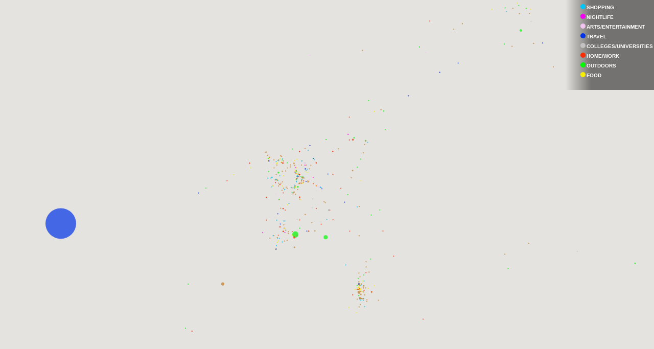

--- FILE ---
content_type: text/html; charset=UTF-8
request_url: https://www.4sqstat.ru/nazran/map
body_size: 2239
content:
<!DOCTYPE html>
<html>
<head>
<title>Самые популярные места Foursquare in Назрань на карте</title>
<link href="/static/css/bootstrap.min.css?v=05376f4d48b62ad144ee9c14ab866edf" rel="stylesheet">
<link href="/static/css/style.css?v=01a411e54fe90231745bc44e7f017f83" rel="stylesheet">
<meta name="viewport" content="initial-scale=1.0, user-scalable=no">
<meta http-equiv="content-script-type" content="text/javascript">
<style type="text/css">
html, body {height: 100%; margin: 0; padding: 0;}
#map {width:100%; height: 100%; margin-top: 0}
canvas { position: absolute; top: 0; left: 0; z-index: 1; pointer-events:none; }
</style>
<script>!function(d,s,id){var js,fjs=d.getElementsByTagName(s)[0];if(!d.getElementById(id)){js=d.createElement(s);js.id=id;js.src="//platform.twitter.com/widgets.js";fjs.parentNode.insertBefore(js,fjs);}}(document,"script","twitter-wjs");</script>
<script type="text/javascript">
var _gaq = _gaq || [];
_gaq.push(['_setAccount', 'UA-29522604-2']);
_gaq.push(['_trackPageview']);
(function() {
var ga = document.createElement('script'); ga.type = 'text/javascript'; ga.async = true;
ga.src = ('https:' == document.location.protocol ? 'https://ssl' : 'https://www') + '.google-analytics.com/ga.js';
var s = document.getElementsByTagName('script')[0]; s.parentNode.insertBefore(ga, s);
})();
</script>

<script src="//maps.googleapis.com/maps/api/js?key=AIzaSyDqe6AkzQq5lG4fYpkZEDavkqR2bHlvuP8"></script>
<script type="text/javascript">
var map, options = {max_checkins: 5515};
// Google Map initialization
function initialize() {
var mapStyle = [
{elementType: "labels", stylers: [{ visibility: "off" }]},
{featureType: "poi", stylers: [{ visibility: "off" }]},
{featureType: "landscape", stylers: [{ saturation: -100 }, { lightness: -99 }]},
{featureType: "road", stylers: [{ visibility: "simplified" }, { saturation: -100 }, { lightness: -65 }]},
{featureType: "administrative", stylers: [{ visibility: "off" }]},
{featureType: "water", stylers: [{ saturation: -100 }, { visibility: "simplified" }, { lightness: -50 }]},
{featureType: "transit", stylers: [{ saturation: -100 }, { lightness: -65 }]},{
}];
var s = 'Edited';
map = new google.maps.Map(document.getElementById('map'), {
disableDefaultUI: true,
center: new google.maps.LatLng(43.221315,44.783535),
zoom: 12,
mapTypeId: s,
minZoom: 8,
draggableCursor: 'default'
});
var styledMapType = new google.maps.StyledMapType(mapStyle, {name: s});
map.mapTypes.set(s, styledMapType);
google.maps.event.addListener(map, 'zoom_changed', function () {
$.citymap.infoWindow.move();
$.citymap.canvas.clear();
});
google.maps.event.addListener(map, 'idle', $.citymap.canvas.draw);
google.maps.event.addListener(map, 'center_changed', $.citymap.canvas.pan);
google.maps.event.addListener(map, 'click', $.citymap.canvas.click);
google.maps.event.addListener(map, 'drag', $.citymap.infoWindow.move);
}
</script>

<script src="//ajax.googleapis.com/ajax/libs/jquery/1.7.1/jquery.min.js"></script>
<script src="/static/js/canvasmap.js?v=5012249fd7dce098cc74c8ff73d5fbf1"></script>
<script src="/data/nazran.js" type="text/javascript"></script>
</head>
<body onload="initialize();">
<canvas id="canvas"></canvas>
<div id="map"></div>
<div id="legend">
<span style="background:rgb(0,197,247)"></span>SHOPPING<br>
<span style="background:rgb(243,0,240)"></span>NIGHTLIFE<br>
<span style="background:rgb(241,195,241)"></span>ARTS/ENTERTAINMENT<br>
<span style="background:rgb(0,50,231)"></span>TRAVEL<br>
<span style="background:rgb(194,194,194)"></span>COLLEGES/UNIVERSITIES<br>
<span style="background:rgb(250,44,4)"></span>HOME/WORK<br>
<span style="background:rgb(0,248,2)"></span>OUTDOORS<br>
<span style="background:rgb(246,240,0)"></span>FOOD
</div>
<div style="position: absolute; cursor: default; z-index: 10; display: none" id="infoWindow">
<div style="width: 48px; height: 8px; overflow: hidden; position: absolute; z-index: 1; -webkit-user-select: none; left: 222px; top: 128px; "><img style="position: absolute; left: -49px; top: -715px; -webkit-user-select: none; border: 0px; padding: 0px; margin: 0px; -webkit-user-drag: none; width: 690px; height: 786px; " src="https://maps.gstatic.com/mapfiles/iw3.png"></div>
<div style="width: 44px; height: 8px; overflow: hidden; position: absolute; z-index: 1; -webkit-user-select: none; left: 217px; top: 135px; "><img style="position: absolute; left: -44px; top: -722px; -webkit-user-select: none; border: 0px; padding: 0px; margin: 0px; -webkit-user-drag: none; width: 690px; height: 786px; " src="https://maps.gstatic.com/mapfiles/iw3.png"></div>
<div style="width: 40px; height: 8px; overflow: hidden; position: absolute; z-index: 1; -webkit-user-select: none; left: 212px; top: 142px; "><img style="position: absolute; left: -39px; top: -729px; -webkit-user-select: none; border: 0px; padding: 0px; margin: 0px; -webkit-user-drag: none; width: 690px; height: 786px; " src="https://maps.gstatic.com/mapfiles/iw3.png"></div>
<div style="width: 36px; height: 8px; overflow: hidden; position: absolute; z-index: 1; -webkit-user-select: none; left: 207px; top: 149px; "><img style="position: absolute; left: -34px; top: -736px; -webkit-user-select: none; border: 0px; padding: 0px; margin: 0px; -webkit-user-drag: none; width: 690px; height: 786px; " src="https://maps.gstatic.com/mapfiles/iw3.png"></div>
<div style="width: 31px; height: 8px; overflow: hidden; position: absolute; z-index: 1; -webkit-user-select: none; left: 202px; top: 156px; "><img style="position: absolute; left: -29px; top: -743px; -webkit-user-select: none; border: 0px; padding: 0px; margin: 0px; -webkit-user-drag: none; width: 690px; height: 786px; " src="https://maps.gstatic.com/mapfiles/iw3.png"></div>
<div style="width: 27px; height: 8px; overflow: hidden; position: absolute; z-index: 1; -webkit-user-select: none; left: 197px; top: 163px; "><img style="position: absolute; left: -24px; top: -750px; -webkit-user-select: none; border: 0px; padding: 0px; margin: 0px; -webkit-user-drag: none; width: 690px; height: 786px; " src="https://maps.gstatic.com/mapfiles/iw3.png"></div>
<div style="width: 23px; height: 8px; overflow: hidden; position: absolute; z-index: 1; -webkit-user-select: none; left: 192px; top: 170px; "><img style="position: absolute; left: -19px; top: -757px; -webkit-user-select: none; border: 0px; padding: 0px; margin: 0px; -webkit-user-drag: none; width: 690px; height: 786px; " src="https://maps.gstatic.com/mapfiles/iw3.png"></div>
<div style="width: 18px; height: 8px; overflow: hidden; position: absolute; z-index: 1; -webkit-user-select: none; left: 187px; top: 177px; "><img style="position: absolute; left: -14px; top: -764px; -webkit-user-select: none; border: 0px; padding: 0px; margin: 0px; -webkit-user-drag: none; width: 690px; height: 786px; " src="https://maps.gstatic.com/mapfiles/iw3.png"></div>
<div style="width: 14px; height: 8px; overflow: hidden; position: absolute; z-index: 1; -webkit-user-select: none; left: 182px; top: 184px; "><img style="position: absolute; left: -9px; top: -771px; -webkit-user-select: none; border: 0px; padding: 0px; margin: 0px; -webkit-user-drag: none; width: 690px; height: 786px; " src="https://maps.gstatic.com/mapfiles/iw3.png"></div>
<div style="width: 10px; height: 8px; overflow: hidden; position: absolute; z-index: 1; -webkit-user-select: none; left: 177px; top: 191px; "><img style="position: absolute; left: -4px; top: -778px; -webkit-user-select: none; border: 0px; padding: 0px; margin: 0px; -webkit-user-drag: none; width: 690px; height: 786px; " src="https://maps.gstatic.com/mapfiles/iw3.png"></div>
<div style="width: 97px; height: 25px; overflow: hidden; position: absolute; z-index: 1; -webkit-user-select: none; left: 173px; top: 104px; "><img style="position: absolute; left: 0px; top: -691px; -webkit-user-select: none; border: 0px; padding: 0px; margin: 0px; -webkit-user-drag: none; width: 690px; height: 786px; " src="https://maps.gstatic.com/mapfiles/iw3.png"></div>
<div style="position: absolute; left: 0px; top: 0px; overflow: hidden; -webkit-user-select: none; background-color: white; border: 1px solid rgb(171, 171, 171); width: 441px; height: 127px; "></div>
<div id="infoWindowContainer" style="width: 441px; height: 127px; ">
<div id="infoWindowClose" style="width: 10px; height: 10px; overflow: hidden; position: absolute; opacity: 0.7; right: 12px; top: 12px; z-index: 100; cursor: pointer; "><img style="position: absolute; left: -18px; top: -44px; -webkit-user-select: none; border: 0px; padding: 0px; margin: 0px; -webkit-user-drag: none; width: 68px; height: 67px; " src="https://maps.gstatic.com/mapfiles/mv/imgs8.png"></div>
<div id="infoWindowWrapper" style="cursor: default; position: absolute; left: 18px; top: 18px; z-index: 2; overflow: hidden; width: 407px; height: 93px; ">
<div id="infoWindowContent" style="overflow: hidden; "></div>
</div>
</div>
</div>
<script>
$('#infoWindowClose').on('click', function () {
$("#infoWindow").hide();
$('#infoWindowContent').empty();
});
</script>
</body>
</html>


--- FILE ---
content_type: text/css
request_url: https://www.4sqstat.ru/static/css/style.css?v=01a411e54fe90231745bc44e7f017f83
body_size: 845
content:
html, body {height: 100%; margin:0; padding: 0}

.footer {
    background-color: #EEE;
    border-top: 1px solid #E5E5E5;
    padding: 15px 0 10px 0;
    margin-top: 10px;
    min-height: 25px;
}

.container.content {min-height: 50%}

div.row .center {text-align: center}
div.row .right {text-align: right}

.table-vertical-middle td {vertical-align: middle;}
.table-vertical-middle td img {vertical-align: middle;}

.table-vertical-middle td span.label {vertical-align: baseline;}

#map {
	min-height: 400px;
	width: 100%;
	margin-top: 5px;
}

div.marker-first, div.marker-second, div.marker-third {
    border-radius: 6px;
    width: 25px;
    height: 25px;
}

div.marker-first {border: 2px solid #B94A48;}
div.marker-second {border: 2px solid #468847;}
div.marker-third {border: 2px solid #3A87AD;}

.table-bordered tr.row-first td {border-left: 1px solid #B94A48; border-top: 1px solid #B94A48;}
.table-bordered tr.row-first td.last {border-right: 1px solid #B94A48;}
.table-bordered tr.row-second td {border-left: 1px solid #468847; border-top: 1px solid #468847;}
.table-bordered tr.row-second td.last {border-right: 1px solid #468847;}
.table-bordered tr.row-third td {border-left: 1px solid #3A87AD; border-top: 1px solid #3A87AD;}
.table-bordered tr.row-third td.last {border-right: 1px solid #3A87AD;}

.footer .note {
    margin-top:10px;
    font-size: 80%;
}

div.special {
    background: #FEF4D7;
    padding: 3px 5px;
    border-radius: 5px;
}

div.special b {
    color: #FF7900;
}

.page-header.noborder {
    border-bottom: 0;
    margin: 0;
}

.page-header.small {
    padding-bottom: 5px;
    margin: 10px 0 18px 0;
}

img.logo {
    margin-right: 10px;
}

h2.city a {color: #333}

.table.nomargin {margin-bottom: 5px; margin-top: 5px}

ul.share {
    margin: 5px 0 10px 0;
    padding: 0;
}
ul.share li {
    display: inline-block;
    margin: 0 10px 0 0;
    padding: 5px;
    vertical-align: top;
}

#legend {
    position: absolute;
    z-index: 2;
    right: 0px;
    top: 0px;
    height: 171px;
    -webkit-user-select: none;
    line-height: 19px;
    padding-right: 2px;
    padding-left: 25px;
    background: -webkit-linear-gradient(left, rgba(100, 100, 100, 0) 0px, rgba(0, 0, 0, 0.496094) 50px);
    background: -moz-linear-gradient(left, rgba(255, 255, 255, 0) 0px, rgba(0, 0, 0, 0.496094) 50px);
    font-family: Arial, sans-serif;
    font-size: 10px;
    color: #fff;
    white-space: nowrap;
    direction: ltr;
    padding-top: 5px;
    text-align: left;
    font-weight: bold;
}
#legend span {width: 10px; height: 10px; display: inline-block; border-radius: 5px; margin: 0 2px 0 4px}

img {
    max-width: none;
}


@media (max-width: 979px) and (min-width: 768px) {
    .row-fluid .span2 {
        width: 33.0%;
    }
    .row-fluid .span10 {
        width: 64.0%;
    }
}

--- FILE ---
content_type: application/x-javascript
request_url: https://www.4sqstat.ru/data/nazran.js
body_size: 26824
content:
var venues = [["4cf8c6d9466b6ea8fd52638b", 43.2019498, 44.6046672, 5515, 8], ["507bf234e4b0772057ebeeb7", 43.1965801, 44.7622663, 954, 5], ["4f00083a0e01089c55d8d050", 43.3184156, 45.0129987, 886, 8], ["52126312498e183d3aa28b39", 43.1952234, 44.7826158, 550, 5], ["4f607264e4b02a8707184914", 43.1723395, 44.7134988, 380, 6], ["4f5b965fe4b026f4c571bb13", 43.1696925, 44.8056793, 277, 1], ["4f633ee1e4b087553bae4bea", 43.2964233, 44.913704, 253, 5], ["50281207d63eeba3077dfb93", 43.1982734, 44.771194, 230, 2], ["4f094e60e4b09a8a3fe7c24f", 43.1684497, 44.8051381, 217, 6], ["4f313608e4b0f41ae74cac2a", 43.2276787, 44.7625262, 207, 1], ["511f3fa8e4b0b99ea4e4b117", 43.1951051, 44.7616155, 202, 7], ["53073689498e2c1e86683570", 43.2196669, 44.7619026, 190, 1], ["51b1d264498ebca79776d05b", 43.1722519, 44.8050026, 183, 8], ["5018b50ae4b0d1cd67bda5d1", 43.2269047, 44.7508812, 161, 5], ["518a21d1498e93bb2e8094cd", 43.2245838, 44.7672183, 161, 4], ["51a7020d498e8253cbef0bc0", 43.1653472, 44.8058085, 154, 6], ["5097453ae4b0a40e1d81c689", 43.242987, 44.8009252, 151, 7], ["532d59a5498e0526d1e06579", 43.2199, 44.7639219, 129, 5], ["511772a6e4b0543c8d3f5bde", 43.2424417, 44.8095428, 119, 5], ["50daedd6e4b0a7a66da9e104", 43.2246638, 44.7670005, 115, 4], ["5157d27ce4b016cb426a3b4a", 43.1672147, 44.8062167, 113, 6], ["507fe3e6e4b0b83c39207bc6", 43.242439, 44.8095045, 105, 3], ["50db25c2e4b021b2a425d439", 43.2326685, 44.7442509, 102, 6], ["51f8f0688bbde240f8eb7f91", 43.198164, 44.7711168, 98, 6], ["4f094e16e4b0ca3a5d33ae44", 43.1902823, 44.7616364, 87, 6], ["4fa8f3b2e4b016ac7d6a4c77", 43.2245261, 44.7465489, 87, 4], ["5218c61f11d2381892a5734c", 43.1696155, 44.8038378, 84, 6], ["4f5a44f8e4b004088fa82c71", 43.2198195, 44.7620065, 81, 1], ["524963c811d2547abdc26a3d", 43.2315431, 44.7499198, 81, 1], ["4fb0f918e4b085f6b374dbbd", 43.2287109, 44.7689877, 78, 8], ["4ff2c663e4b03bb7fe46ef65", 43.2313883, 44.7613426, 78, 6], ["4f27e18de4b03421b8436b0c", 43.2278576, 44.800771, 77, 6], ["5235e11211d2adcd96e9d255", 43.2438954, 44.8017172, 76, 5], ["4eacf93f0aaf9e9a23f1eacf", 43.1893623, 44.7491353, 73, 6], ["51530a3de4b01a3ce3f5914c", 43.1707563, 44.804947, 71, 1], ["500ea79d582f47542aacc9fe", 43.2002812, 44.7519355, 69, 7], ["5205119211d29e51cf0e5a58", 43.182435, 44.990513, 69, 5], ["51d24ef5498e5a4052aace40", 43.1684077, 44.8135628, 62, 7], ["51f9e680ccda98e9c7847388", 43.1655132, 44.8055681, 61, 6], ["4fa96412e4b05f800c75c698", 43.1980809, 44.7540795, 55, 7], ["5204fd98498eb1d2c8ab3966", 43.2210326, 44.7518951, 50, 7], ["506ef4b2e4b025a930bb4b32", 43.1733606, 44.8049293, 49, 6], ["52aae9d9498e0dc92b611e72", 43.1685839, 44.8062154, 49, 6], ["503b47aae4b054a0915dfbbc", 43.2199505, 44.7617417, 45, 4], ["529c0af1498e43b21849154f", 43.1699761, 44.8052449, 45, 7], ["4f094ec4e4b0e8907b833f48", 43.1683564, 44.804431, 44, 6], ["4f607952e4b071d8a1f43305", 43.2567906, 44.8153336, 42, 1], ["4f6c4066e4b03b3f3824eaa1", 43.2063339, 44.7689036, 42, 6], ["4ff81067e4b033b23bd598bd", 43.2231555, 44.7502635, 42, 1], ["50e46dd1e4b0f216959e593c", 43.2254027, 44.7638676, 42, 4], ["51ab5260498eedaf1c7ee652", 43.1962596, 44.7601043, 42, 1], ["53667d9211d2479065cda29a", 43.2233532, 44.7714953, 42, 2], ["4c4362c72d3ec9b68e712dae", 43.2325766, 44.7445409, 40, 8], ["4f7ab66ce4b06b9552840944", 43.2173237, 44.7614924, 40, 6], ["50c4974fe4b00ce4a54153cf", 43.2759189, 44.859269, 39, 8], ["523032b811d260909149f175", 43.2569986, 44.8216892, 38, 5], ["51f92760454aea5db3ae25e5", 43.1666408, 44.8047996, 37, 5], ["4fd72d65e4b0ed2ec93e484a", 43.1983334, 44.7753933, 36, 6], ["5010d62ae4b00c78e2ceb0ec", 43.2227975, 44.7664263, 36, 6], ["4fe46786e4b06b1c062e11e2", 43.2218332, 44.7653773, 35, 6], ["4f5d198ce4b053fd693e7535", 43.2424145, 44.8094826, 33, 3], ["529c1ea911d2868fa7053b9a", 43.2199626, 44.7776017, 32, 2], ["4fe33447e4b01e4929f180f3", 43.2576182, 44.8198118, 31, 6], ["5110e53ae4b0b3fb90883be3", 43.1697502, 44.8040931, 31, 6], ["52cadb0c498e836fbfe60199", 43.2261248, 44.7632596, 31, 2], ["52f083db498e34f0fbc24503", 43.2456083, 44.7977242, 30, 0], ["536a3bec498e57be4865ba55", 43.2620812, 44.8115158, 29, 5], ["512f85fee4b036a7422c585f", 43.2204608, 44.7763215, 28, 7], ["4ed78bd29a52145470fbbd46", 43.1996453, 44.7651718, 26, 5], ["52a966c2498e9da837a31fb3", 43.1684497, 44.8079991, 26, 6], ["501a90e2e4b0f7fbefbfce77", 43.2315631, 44.7538913, 25, 7], ["50d47aefe4b0dad1b2976fb0", 43.1926984, 44.7501704, 25, 1], ["51755ed6e4b0f159472262b6", 43.1737479, 44.8076099, 25, 1], ["5338fc7d498eec8a7b3a24ef", 43.2897667, 44.9027218, 25, 5], ["4f8e4e63e4b0d35b7ff23e1d", 43.2171702, 44.7610374, 24, 6], ["514d62fde4b0bdec6ef60265", 43.2269735, 44.7625136, 24, 4], ["5162b378e4b0a964a1223d4c", 43.1491771, 44.6928339, 24, 7], ["501e80d1e4b06507353331e3", 43.2277497, 44.7628942, 23, 8], ["502e0df5e4b047efecba6ce4", 43.2997355, 44.8744996, 23, 6], ["514c7022e4b02dcabf4d9094", 43.2320018, 44.7528892, 23, 1], ["52dbe635498e44cc4119561f", 43.231576, 44.7497956, 23, 1], ["4fc10f30e4b0fddecae7bba0", 43.21485, 44.7651677, 22, 7], ["52b1bdb0498ef2068c85f000", 43.290081, 44.9223774, 22, 6], ["53e3d5f1498eab537ce9d2a6", 43.2883524, 44.8456649, 22, 5], ["4f01ab75490182a1a94d6c2b", 43.223303, 44.7665234, 21, 6], ["536f4b61498e812182058edd", 43.225003, 44.764049, 21, 8], ["4e87eccf49010379413bc987", 43.1669495, 44.8089111, 20, 6], ["511e66cee4b07d9c23479d3e", 43.2234534, 44.749923, 20, 6], ["520a491b498e61de1d6e6e3f", 43.1714884, 44.8037609, 20, 5], ["4ff137ace4b05e4a2f2d7a7d", 43.2315631, 44.7538913, 19, 7], ["50d6f8cce4b073c628e0720c", 43.2235237, 44.7492712, 19, 4], ["50435d5de4b08d5b62bd7d53", 43.2249308, 44.763414, 18, 1], ["530dcec4498e9caa369bc5ca", 43.1722793, 44.8051736, 18, 6], ["50960cc3e4b0a7ac718c34ad", 43.2357675, 44.7446042, 17, 2], ["515d3a29e4b0deb13619bd14", 43.2241772, 44.7673991, 17, 6], ["5602565c498ec7754111641f", 43.1937037, 44.7567401, 17, 6], ["4fa8d3b5e4b0e4bcef88fc1c", 43.231695, 44.7568002, 16, 5], ["5022868f80556e5feae8e54e", 43.1750758, 44.8045421, 16, 5], ["517e17a2e4b0478d1d959129", 43.2210458, 44.7770121, 16, 2], ["5354ca0a498e5afc2e70c8a5", 43.1971019, 44.7574362, 16, 6], ["54474e5a498e1c9f6b67a53c", 43.1645333, 44.8103779, 16, 6], ["564727d7498e37c298a5507c", 43.290291, 44.9284244, 16, 8], ["50c1a623e4b0598c49a1c66c", 43.2216259, 44.7668677, 15, 1], ["51de880f498e23ceabda4b1a", 43.2353419, 44.7434262, 15, 6], ["51fcd2b55019b242137e2c6f", 43.1651931, 44.8065054, 15, 6], ["4f00305ad3e364d5fcb8eff6", 43.2843078, 44.772047, 14, 2], ["4f5cf718e4b0d8f7b76c24e1", 43.1934129, 44.7507477, 14, 1], ["50d7132ce4b0be09751a56de", 43.2264327, 44.7633742, 14, 1], ["51557635e4b0f8a9bfe01ea7", 43.219882, 44.762006, 14, 6], ["5204c0ff498e4e0e5d26bb8a", 43.170318, 44.8067256, 14, 2], ["545e32ce498edd74bae71f9f", 43.2339499, 44.7446958, 14, 1], ["4f5ceccee4b0838068b7acbd", 43.2226224, 44.7629366, 13, 4], ["4ff55203e4b01d081f871b6b", 43.2372364, 44.7874239, 13, 7], ["51ae157b498ebc4c056f1f7e", 43.1714241, 44.8151482, 13, 1], ["5215d6db11d2235c0b18c5e7", 43.1960997, 44.7633035, 13, 6], ["52e27e8a498e2757f2c070d8", 43.2264188, 44.7632596, 13, 2], ["5336efe6498e16ebe74875c9", 43.2060825, 44.8132592, 13, 5], ["5367adbf498e8daec98b6a4c", 43.3085902, 44.9124, 13, 5], ["53de2e0f498e637c6bb2931e", 43.2233937, 44.7625374, 13, 1], ["4f9ec319e4b09fef55407ab9", 43.21485, 44.7651677, 12, 7], ["50166779e4b06a7cdba53a52", 43.2244836, 44.7742697, 12, 0], ["5106bdaee4b08206e9f4b777", 43.1980809, 44.7540795, 12, 7], ["4f5e0aa1e4b03a6a13cba3ca", 43.2318432, 44.7527262, 11, 1], ["4f75be4ae4b054a7062cc80a", 43.1928943, 44.7535197, 11, 4], ["4fe1b542e4b0dd0924c8b6ee", 43.2260123, 44.7651078, 11, 7], ["50e00f9ae4b05f2b01121993", 43.2428475, 44.7985863, 11, 7], ["5106afb5e4b02656cfc73d23", 43.2031833, 44.7552136, 11, 4], ["514da208e4b0bdec70c85d97", 43.2855375, 44.8499735, 11, 2], ["5294af0611d2f044fe9c8170", 43.1947635, 44.7451507, 11, 6], ["530dd833498e0e5e31959f8b", 43.2305808, 44.7498384, 11, 6], ["536f841711d2034c979d08ee", 43.223073, 44.750545, 11, 4], ["569be383498eb50a97e94d7c", 43.2295041, 44.8039293, 11, 5], ["4f6b1145e4b0393164275b82", 43.220308, 44.7534778, 10, 1], ["4ff5717ae4b036acfa135046", 43.2036025, 44.7497933, 10, 4], ["501fc397e4b099ff780f4c16", 43.2092385, 44.7540168, 10, 7], ["5109506de4b0a4cbd06cbe05", 43.2235915, 44.7630131, 10, 1], ["51711278e4b0fe645a744aa3", 43.3071984, 44.9084194, 10, 6], ["51937cf6498e6060a41114cc", 43.222641, 44.7712517, 10, 6], ["51d01f4b498e2c2306cc6662", 43.2430724, 44.7828987, 10, 5], ["51dbc800498e71fba90c1423", 43.2334698, 44.8061623, 10, 5], ["52824f15498e95ebf7070dba", 43.194682, 44.7503492, 10, 4], ["52a826ec498ea87ee85629df", 43.2247124, 44.7670479, 10, 1], ["4fa916cce4b0024962ca94f5", 43.219485, 44.761363, 9, 4], ["4ff6b85ae4b0fe7c20d6453a", 43.1869171, 44.9030672, 9, 6], ["50603846e4b010db73f38d98", 43.2214799, 44.7646943, 9, 6], ["5065439a704378090cbcae2c", 43.1582985, 44.8032761, 9, 1], ["519fb846498ee92c25885cc2", 43.2257698, 44.7208214, 9, 1], ["51b1c291498e0cffe2b1d5b0", 43.2424201, 44.8094608, 9, 6], ["51f00483498e31cc2f5b6934", 43.1704178, 44.8049889, 9, 1], ["53805796498ea82192cea126", 43.2162783, 44.7623644, 9, 6], ["545e048b498eb74ab2e329be", 43.2261736, 44.7642823, 9, 4], ["55cf8da7498eb520c0178c3d", 43.169637, 44.8023048, 9, 1], ["57289fa4498eafe52aa3a1a9", 43.2322641, 44.7493642, 9, 4], ["4ee86f734901e2d619824a0e", 43.1845131, 44.8128317, 8, 5], ["4f5d1a4ee4b082b23ea2de11", 43.2096802, 44.7735786, 8, 3], ["5040c542e4b043734a555948", 43.3068279, 44.9201625, 8, 1], ["515fd72ae4b0756d5ce64cc6", 43.2092385, 44.7540168, 8, 7], ["5193a3ba498ef4dd79597c89", 43.3071957, 44.9173597, 8, 5], ["51c5dc70498ea67eac2b14ab", 43.2236043, 44.7665844, 8, 1], ["51dfe793498ed57009fd8e31", 43.2261546, 44.7643097, 8, 6], ["51f8b999454afb7acc143ad3", 43.1650835, 44.8074496, 8, 6], ["52e0e66b498e493b4cddd910", 43.2316403, 44.768742, 8, 3], ["53146928498e37422136d9de", 43.2220318, 44.7675976, 8, 6], ["53632db4498ef751e9405ede", 43.1506301, 44.6884348, 8, 5], ["537f29e7498e3b8f366d0f3f", 43.219733, 44.7560796, 8, 6], ["53af2f15498e0a4a4942794e", 43.2197538, 44.7789955, 8, 8], ["4ebb928ed5fb8d7a0687774c", 43.2285228, 44.7703385, 7, 4], ["4f040c50be7b46d0f909a1b5", 43.2386952, 44.768816, 7, 6], ["5002ed24e4b086066f5b21fe", 43.2093001, 44.7763786, 7, 7], ["5016d2b4e4b00c72b7f06983", 43.2135519, 44.7513226, 7, 7], ["510e7cdfe4b01a7acb035eb7", 43.3066794, 44.8943854, 7, 1], ["511e2c29e4b01f60b2da3b7d", 43.2227425, 44.7704481, 7, 6], ["518a22ae498e704a3fb7639b", 43.2085539, 44.8189767, 7, 5], ["518e8435498e9061e50c143d", 43.1716095, 44.8067089, 7, 2], ["520204ce498e371d139c1208", 43.2039021, 44.783398, 7, 4], ["5202618f498e656ff7892887", 43.1722795, 44.8069023, 7, 7], ["52947b12498e0cb7d818cf41", 43.19104, 44.7495422, 7, 4], ["5340166f498e023243d2265b", 43.1669731, 44.8007698, 7, 7], ["4fb9ea6be4b00e341760c044", 43.2100647, 44.8037961, 6, 4], ["4fba72dbe4b0eabae5ffa049", 43.3056612, 44.9041317, 6, 4], ["4fbf2422e4b02c8542c556f1", 43.230431, 44.7726465, 6, 6], ["4fc337cfe4b07c20ea6c1893", 43.1723567, 44.8061219, 6, 1], ["4ffcfe14e4b0993475a60dbc", 43.198248, 44.821148, 6, 7], ["508bbcb8e4b09ddc7e645784", 43.2315631, 44.7538913, 6, 7], ["50dae3e7e4b0ca3054b8547a", 43.1816526, 44.7961379, 6, 4], ["511cc54de4b017a41ed464ef", 43.2216842, 44.7662894, 6, 7], ["513076b3e4b0ed8927dfb135", 43.209408, 44.752376, 6, 6], ["51850fb9498e3441704a7fc9", 43.1975502, 44.7552641, 6, 9], ["51d12ef8498e864b99b57088", 43.1703936, 44.8094688, 6, 6], ["51f8ca05454afb7acc25c0b7", 43.1650796, 44.8069507, 6, 6], ["5271ffae498ed32cb685a534", 43.227694, 44.755769, 6, 6], ["52a5967411d23193a4eb3d8c", 43.2644652, 44.8382383, 6, 8], ["52bc76fa498ef450301bcb9c", 43.1778499, 44.8097255, 6, 7], ["52bfce05498ee5ec109776be", 43.233795, 44.744008, 6, 5], ["5303401611d2cb3e05c40a2e", 43.2886634, 44.9078675, 6, 6], ["54375bf5498ecacff4cd3cb7", 43.2274302, 44.7443449, 6, 5], ["5457851b498e21f3595fa6e1", 43.2234533, 44.7632101, 6, 1], ["5596d6a6498e02153abe48eb", 43.1706902, 44.8046074, 6, 1], ["56f13ff0cd1099d690348cfb", 43.223471, 44.7666888, 6, 4], ["5796ff32498eeb2366adb879", 43.30458, 44.91281, 6, 6], ["57b4b7aa498e26f0a832f772", 43.231815, 44.752932, 6, 6], ["4f7ab891e4b07aaa5cb3dc31", 43.1703411, 44.8079199, 5, 6], ["5016c5c2e4b0c7c30e44b8fb", 43.213777, 44.751363, 5, 5], ["5069c61be4b05564fd04817a", 43.2031944, 44.7544299, 5, 4], ["50d1f38ce4b08f9b6c0573c8", 43.226071, 44.7874782, 5, 7], ["51d28763498e82186ccfcfd3", 43.226392, 44.7630961, 5, 1], ["524a5bb2498ea0fb8351e833", 43.1979582, 44.7576167, 5, 6], ["5278d3f411d20ae119687324", 43.2185958, 44.7637989, 5, 6], ["5290471d11d28cc55eaa4333", 43.231406, 44.749751, 5, 1], ["52a436a1498e53026b6de833", 43.1684644, 44.8072573, 5, 1], ["52a5cb54498e7eeb454889d9", 43.1986606, 44.7558229, 5, 8], ["52ac1a9c498e293f91c46ac0", 43.304712, 44.91946, 5, 6], ["52bacf97498e565786dfad01", 43.231548, 44.7477955, 5, 2], ["52e0fca5498e1e3570ff58ca", 43.2866708, 44.8073773, 5, 6], ["52e3c44c498e80a061172983", 43.225912, 44.749411, 5, 6], ["53e9b3d8498eabe996029467", 43.2161082, 44.7975417, 5, 5], ["4f0107e06c25c5ce82662f48", 43.2012963, 44.7545145, 4, 6], ["4f01681e7ee5f14f3a7d6838", 43.229162, 44.7569143, 4, 6], ["4f01c3e27ee5f14f3aa58652", 43.2401168, 44.7720798, 4, 6], ["4fbe2424e4b06a0de5d0f9b5", 43.2306372, 44.7589872, 4, 6], ["501673e4e4b06a7cdbaa76de", 43.2147855, 44.7428032, 4, 7], ["5029135c011cab28b740b1cb", 43.216436, 44.7492027, 4, 2], ["502ca0fce4b0298224dd6b61", 43.1933389, 44.7548975, 4, 6], ["5035713ce4b09bf767ae0901", 43.2315631, 44.7538913, 4, 7], ["51065698e4b0fb052e264413", 43.2804552, 44.8716512, 4, 8], ["510e15a8e4b075469e9d690c", 43.219441, 44.761573, 4, 4], ["517a5c52e4b0561401bd3101", 43.223942, 44.762932, 4, 4], ["517d21f6e4b00f3e118b4c76", 43.227603, 44.763014, 4, 1], ["5187864e498e6b8cf2eeac64", 43.2292521, 44.7323677, 4, 1], ["518b3cff498efe80aee87e4c", 43.1894342, 44.7494078, 4, 8], ["51b4c339498e71ddf315a5df", 43.1859459, 44.8283297, 4, 7], ["51beef44498e2ac508d2befe", 43.2164671, 44.7606979, 4, 6], ["51bf8023498e3b4dcac26673", 43.2316247, 44.7762644, 4, 7], ["51dacaef498e40b216dd95b5", 43.1683954, 44.8133407, 4, 6], ["51e508ee498efd152e91b412", 43.1950735, 44.7501287, 4, 6], ["51fc136550195c2e476b7491", 43.1737613, 44.8084205, 4, 4], ["5208bf0111d2f7730a062dc0", 43.227138, 44.761952, 4, 7], ["5209f64211d2d2990de53365", 43.195933, 44.805137, 4, 6], ["520afee811d2a4e46d0f978b", 43.2336977, 44.7520781, 4, 1], ["521ba63211d2ad79b471e631", 43.170255, 44.811176, 4, 1], ["521ccb2511d26f97da8cc994", 43.220427, 44.747149, 4, 6], ["523c6570498e2a5c5d10db82", 43.2195266, 44.7594689, 4, 4], ["5282082311d25c97a1f3c702", 43.2287233, 44.7717295, 4, 6], ["5288a0ca11d278525d028475", 43.224347, 44.766951, 4, 6], ["52d92b82498e7d9311727783", 43.232572, 44.754281, 4, 6], ["52d94b32498e1b9d277c8478", 43.2264331, 44.7635053, 4, 2], ["52dd060611d219f6665e4f15", 43.1799042, 44.9052265, 4, 5], ["52fe5165498e40069d755de8", 43.2221958, 44.7707915, 4, 6], ["537c900e498e6e093160a5aa", 43.162247, 44.805911, 4, 6], ["53e0be26498e7b35216539b9", 43.221671, 44.752575, 4, 6], ["5448c9d3498eb1b98b00d77e", 43.2365325, 44.8078859, 4, 6], ["4f02e5b17ee5f14f3b362f36", 43.2401249, 44.7720524, 3, 8], ["4fba1d35e4b0be7f0399e15d", 43.217187, 44.760078, 3, 1], ["4ff6a95ee4b0f331627651cf", 43.1922394, 44.9191325, 3, 6], ["501656b5e4b0d93bf9039f9f", 43.3008724, 44.9207259, 3, 3], ["50202a5de4b0d186b0ddd24e", 43.21485, 44.7651677, 3, 7], ["50261598e4b064c42bf50293", 43.2383919, 44.7601471, 3, 5], ["5049bdc5e4b08c4805287d48", 43.212704, 44.781566, 3, 6], ["5065503d704378090cbd6bba", 43.1608028, 44.7981477, 3, 1], ["506c9d403d7c5efc538c1d25", 43.165186, 44.808141, 3, 4], ["50703e6ce4b081d34e3beb6a", 43.2315631, 44.7538913, 3, 7], ["5078116ee4b0249cc650e30b", 43.2292282, 44.7630371, 3, 1], ["510a8812e4b0a390b4c9a095", 43.171528, 44.806128, 3, 4], ["5110b413e4b0562f8595582c", 43.2326923, 44.7667325, 3, 6], ["5118a8eae4b0665cee9ecd94", 43.2215238, 44.7651974, 3, 6], ["5170de24e4b0bd3231244724", 43.1713955, 44.8083899, 3, 6], ["5173b7e4e4b0a0a1c5b1406b", 43.3097394, 44.9113006, 3, 1], ["51bdd08a498e13150003e4c6", 43.2260123, 44.7651078, 3, 7], ["51bee5ec498e424bf16da111", 43.1781566, 44.8118028, 3, 6], ["51c1bc35498ec6b8ccf62c93", 43.227644, 44.769493, 3, 1], ["523c2088498e3d5eccafb706", 43.22173, 44.767332, 3, 1], ["526d4afb498e65c023009185", 43.2036908, 44.7652276, 3, 7], ["52823e27498e13714a3a77a8", 43.1986606, 44.7558229, 3, 1], ["52930ed8498e8e4982966886", 43.198015, 44.760142, 3, 6], ["52b02307498e2dc139939494", 43.234426, 44.745049, 3, 6], ["532ea7d511d258d8fb9649b2", 43.225026, 44.766033, 3, 1], ["536b2103498eacfed659ab7d", 43.1974789, 44.7402578, 3, 0], ["537bcb60498eaa690723bec1", 43.1722267, 44.6902174, 3, 5], ["5389f5f8498e54d858d741b0", 43.2192913, 44.702198, 3, 5], ["53c8fc3c498e6db96d593408", 43.2260123, 44.7651078, 3, 7], ["53c93bca498e404e3f3a334b", 43.1691775, 44.8084705, 3, 7], ["548842bd498eacf7cc03d6ee", 43.225749, 44.763894, 3, 1], ["54a7c2f8498ec4ba52bdeafa", 43.2250254, 44.7640318, 3, 8], ["54aba089498e3d4d2521a6fc", 43.225193, 44.765065, 3, 6], ["55410317498e0b8ceab6c5df", 43.2229609, 44.806034, 3, 1], ["58ce5e712a1982041430aebc", 43.222534, 44.76947, 3, 8], ["4f0432e9a69d5515ac9fd778", 43.2385108, 44.7911818, 2, 6], ["5012485be4b090757ff1e308", 43.232867, 44.750561, 2, 6], ["501b5f4fe4b03e6bfb9600cc", 43.2243537, 44.7997965, 2, 6], ["501cda9de4b09ed24483511c", 43.2118027, 44.7579553, 2, 4], ["50224398e4b0a6e65ff2d8de", 43.1648886, 44.8037989, 2, 6], ["50235e80e4b07b39a4e82e77", 43.2192083, 44.7616058, 2, 4], ["503905cae4b0bb3209a12168", 43.2238368, 44.7632509, 2, 7], ["5073b437e4b08a15eddc0ca7", 43.2268066, 44.770298, 2, 1], ["5076e991e4b069921c4471c4", 43.2124, 44.795311, 2, 8], ["507bf57ae4b065f1deb4bee1", 43.224288, 44.774711, 2, 3], ["50dc7ef3e4b0eb14725d91a0", 43.2261744, 44.7841679, 2, 8], ["50e43d15e4b0e03a4871f129", 43.2316247, 44.7762644, 2, 7], ["50e73862e4b0d05a53d30d5e", 43.2036264, 44.7428688, 2, 7], ["50f0366ee4b0ec3ccffb7de3", 43.2314955, 44.7315182, 2, 7], ["5107a0bce4b054bae90ee21c", 43.2304196, 44.7617759, 2, 6], ["510e18a8e4b03350881fd396", 43.201692, 44.752144, 2, 8], ["51158683e4b0039d42a298f1", 43.1980809, 44.7540795, 2, 7], ["5121fc61e4b0a1ec8b13de00", 43.199684, 44.754686, 2, 6], ["51481a6fe4b04983d7cac68b", 43.22423, 44.7681648, 2, 6], ["519b886f498eb4f247006495", 43.1959381, 44.7473564, 2, 4], ["51b629d0498ea6501de5f522", 43.2204608, 44.7763215, 2, 7], ["51b9c074498e8ff7103466b5", 43.233648, 44.7536906, 2, 4], ["51be0167498e2e1c140ba429", 43.2260123, 44.7651078, 2, 7], ["51c20cfc498e3151253efaf8", 43.233826, 44.774337, 2, 5], ["51c224ff498e9f088733f34b", 43.2316247, 44.7762644, 2, 7], ["51c45637498e024d832f02bf", 43.2278152, 44.769555, 2, 4], ["51c83460498e003bfea994e3", 43.219536, 44.779553, 2, 4], ["51d5519a498ebc0228242037", 43.221462, 44.7744019, 2, 7], ["51f8dbb8454a5a2339bc5cb8", 43.1643753, 44.8062533, 2, 4], ["51f91a667dd20dd958485312", 43.1645748, 44.8057222, 2, 4], ["51f9f6a5501910fa9930eb66", 43.1643244, 44.8080397, 2, 4], ["5201f967498ef6546f16653c", 43.236926, 44.742921, 2, 6], ["52021e1f498eb8aa92e0d95b", 43.223444, 44.748988, 2, 4], ["5203959cccda761085870864", 43.167705, 44.8049122, 2, 6], ["52048f5cccda5a70ca9e6b6a", 43.1650444, 44.808104, 2, 6], ["5204912cccda5a70ca9f856e", 43.1677989, 44.8051643, 2, 6], ["5208051311d265b2d3b2fb9b", 43.2314955, 44.7315182, 2, 7], ["5209d0e411d2a597446eced6", 43.1806678, 44.8098278, 2, 6], ["5220644211d2956276447154", 43.170859, 44.807986, 2, 6], ["523d6f4911d2a9282857524a", 43.171806, 44.805738, 2, 1], ["52592d1a11d2ad9629239be8", 43.232708, 44.7510662, 2, 4], ["52c19f67498ec518d875e74e", 43.221994, 44.748973, 2, 0], ["52eb5ccb498ea68b0b8a27e3", 43.224236, 44.763883, 2, 6], ["531acd08498e9d762dab7a9a", 43.219469, 44.76188, 2, 1], ["5326bb99498edb2d0ba4996e", 43.2304895, 44.7686779, 2, 0], ["5362212f11d2e4a53cdeaea0", 43.1610827, 44.8051217, 2, 6], ["53637239498ef5c4799c807a", 43.227368, 44.763001, 2, 4], ["536611ad498e7547757d2559", 43.1708741, 44.8071492, 2, 3], ["5368d3b1498ec77b637392a7", 43.233065, 44.75342, 2, 5], ["53a17fef498e5633ec930be9", 43.234888, 44.753077, 2, 6], ["53d0df37498e7a04b4627681", 43.222297, 44.753556, 2, 6], ["540c10fc498e9f07abae2e12", 43.24781, 44.822661, 2, 5], ["54523bc9498e1bb54bd6a6ac", 43.2207023, 44.7618379, 2, 4], ["54c75ccb498ec3e20f82abbd", 43.177666, 44.804984, 2, 6], ["54d8a4cf498e31d1e90e9102", 43.2786103, 44.935614, 2, 6], ["55dc4c3b498e2ac2988ca109", 43.297039, 44.868693, 2, 6], ["55e42dae498e84aea4bc9c85", 43.237802, 44.770925, 2, 4], ["55f0405b498e63c68ca97dfb", 43.1758563, 44.8056918, 2, 6], ["562e8ea3498eeede4c8819c6", 43.3074603, 44.9032098, 2, 5], ["569faac0498eb375cb30075f", 43.2253699, 44.7543794, 2, 1], ["4f094da2e4b039f5ade13d90", 43.1714872, 44.8079858, 1, 6], ["4f5d0241e4b0ea859a099274", 43.196056, 44.747824, 1, 6], ["4f78608ae4b0557b22fbd990", 43.224195, 44.745822, 1, 4], ["4f8d2749e4b09ac7a7aa7407", 43.230587, 44.766377, 1, 6], ["4fbb37d3e4b0d1b2bf6dfa04", 43.212153, 44.782338, 1, 6], ["4fbde02fe4b0f4252080579c", 43.219226, 44.754234, 1, 6], ["4fda402de4b0edbd19fdd2b2", 43.1981982, 44.7987917, 1, 7], ["501a7327e4b055b532229730", 43.225319, 44.751817, 1, 4], ["501c1aa0e4b042667642a30e", 43.2147855, 44.7428032, 1, 7], ["5024b001e4b0680fb4bf828a", 43.234333, 44.7447128, 1, 6], ["503dcabfe4b0ae1ab4f37416", 43.233204, 44.775161, 1, 4], ["50659b64e4b0afa28f2df86f", 43.2092385, 44.7540168, 1, 7], ["5066dbb1e4b08b3220567374", 43.2315631, 44.7538913, 1, 7], ["507bb1bae4b0ef94adb1ac22", 43.213491, 44.765946, 1, 1], ["507ea384e4b0b6e3ab0f7eed", 43.229204, 44.747949, 1, 6], ["508cae41e4b0c350539e9f41", 43.232519, 44.766569, 1, 4], ["509b6f68e4b021f5bf8560dd", 43.2191457, 44.7567754, 1, 6], ["50aa177de4b0b9c732a584b7", 43.221661, 44.751085, 1, 6], ["50b91650e4b0760736cec556", 43.229386, 44.762486, 1, 9], ["50c825fae4b0da01b53da06a", 43.20395, 44.763501, 1, 3], ["50d010e9e4b08c695d2654b2", 43.2085457, 44.7846909, 1, 6], ["50d54477e4b0e25331580bc5", 43.2085457, 44.7847557, 1, 4], ["5107cde2e4b0f45b0a3e1e98", 43.220296, 44.750944, 1, 6], ["510a80a8e4b0d05412a4c2dc", 43.2084999, 44.7854271, 1, 7], ["510e62c5e4b0a3ee52e5b756", 43.196164, 44.750815, 1, 7], ["510fa8b1e4b0355db64a7037", 43.224339, 44.766664, 1, 6], ["5110c8b3e4b06ce8e5d4c3e4", 43.2371777, 44.7650479, 1, 7], ["511a80f3e4b02cddb4816394", 43.233349, 44.763446, 1, 1], ["5149c1dbe4b0257f21ed4052", 43.2372364, 44.7874239, 1, 7], ["5152b083e4b0cffe8c07325b", 43.213922, 44.765264, 1, 6], ["517bab4de4b0cb79fabdf9e7", 43.217159, 44.760071, 1, 4], ["5189d7fe498ef7ed5bb272d9", 43.2406425, 44.8088608, 1, 6], ["51b43fd6498e2b54b284fac9", 43.22484, 44.766036, 1, 4], ["51b9abfa498efc48fbff3098", 43.1643382, 44.8180703, 1, 6], ["51bdaa16498ed90afd8c9b00", 43.2371777, 44.7650479, 1, 7], ["51bf93bf498e07ac7825eebf", 43.233797, 44.774364, 1, 8], ["51c1e282498e33adc0a4b7ff", 43.222805, 44.767785, 1, 7], ["51d40979498efa52d727066c", 43.218715, 44.755212, 1, 4], ["51dc048a498e71fbaa8f2782", 43.221974, 44.748928, 1, 6], ["51e7903b498e88c3006f4ded", 43.229678, 44.758903, 1, 6], ["51eb7b62498e4a92d94c445f", 43.169633, 44.804806, 1, 7], ["52023e1e498e7b0391af992d", 43.19468, 44.751608, 1, 4], ["52024884498e0c5ec8a18993", 43.218496, 44.755001, 1, 4], ["521248c411d25e7b779d1c00", 43.301038, 44.852603, 1, 7], ["5213a5ef498e02e13fac4d0b", 43.1550907, 44.8481191, 1, 7], ["5216f80311d2719b5471c264", 43.213992, 44.773858, 1, 3], ["523aa55a11d20392ed953f74", 43.1637766, 44.8102939, 1, 6], ["52579e4711d279f17ca67431", 43.2204285, 44.7621574, 1, 6], ["527383d011d25a4bf3379594", 43.231606, 44.767948, 1, 2], ["528b928a498e0087cd8c0745", 43.220391, 44.747218, 1, 1], ["528f02ec11d20df3f61c76f9", 43.2368769, 44.7420888, 1, 6], ["5290a6ad11d2bcc68c9a99fb", 43.226477, 44.762622, 1, 6], ["5299b79f11d26df42aa07f3a", 43.2169743, 44.754148, 1, 7], ["52a06a4311d2c1d98b087875", 43.1612401, 44.8089142, 1, 4], ["52af43af498ef5e78e0b1ddf", 43.219173, 44.792842, 1, 7], ["52b03122498e65c55803565f", 43.230528, 44.769507, 1, 6], ["52b9a992498e7984544fe821", 43.1648674, 44.8116341, 1, 2], ["52d399ba498e1b3cdbd87614", 43.233084, 44.747877, 1, 6], ["52d51a28498e3d8ce3e42a97", 43.219416, 44.760039, 1, 6], ["52d6301111d26d50af8c1229", 43.165161, 44.805484, 1, 6], ["52d922f9498e68db4f799b46", 43.216888, 44.697263, 1, 8], ["52da5155498e5fbb9eb48e6a", 43.227512, 44.753498, 1, 6], ["52da99dc11d2883f0187fa49", 43.2241364, 44.7437859, 1, 4], ["52e65af3498e0577ee603625", 43.227247, 44.763192, 1, 1], ["52fc8400498e29e90a64fda9", 43.233092, 44.751093, 1, 6], ["530d9e54498ef8c61c3c0c6b", 43.235092, 44.752267, 1, 6], ["530e12b211d2850cf62e267e", 43.2315631, 44.7538913, 1, 7], ["533d9b6f498e096ef2df4b4a", 43.2111105, 44.75696, 1, 1], ["533e76c4498efb2aae0cc132", 43.2168198, 44.7543869, 1, 3], ["534e821a498e197f71bd3249", 43.202376, 44.773343, 1, 6], ["53652144498e90c683c9d630", 43.218033, 44.776339, 1, 2], ["5368bda5498e22fa4daff8e9", 43.223198, 44.74988, 1, 6], ["5368e06d498eaabf1e3052b6", 43.20851, 44.755404, 1, 7], ["53692a3b498e768ca564ea6e", 43.188282, 44.951716, 1, 3], ["5377e269498e5219d0a1f4e2", 43.2037495, 44.7875866, 1, 7], ["5379985211d25a45ada11bae", 43.1832314, 44.8098106, 1, 6], ["537ce422498e336c9ebabc57", 43.2102852, 44.8051567, 1, 6], ["5384b483498e1b7adfd1711f", 43.201624, 44.779602, 1, 7], ["53919c62498ef50eb3e4939d", 43.2312138, 44.7693896, 1, 2], ["53a16cf6498e5633ec927d31", 43.234892, 44.753074, 1, 6], ["53a1bc99498e9e4b599f1c59", 43.241657, 44.810818, 1, 4], ["53a7e22e498e59d5d6779125", 43.219893, 44.746404, 1, 4], ["53ad5fd5498eeba73df64af7", 43.1982097, 44.769951, 1, 8], ["53ae83d8498e6360c1783067", 43.223468, 44.76299, 1, 4], ["53b44e33498e3f8880fcb996", 43.1994215, 44.7551855, 1, 1], ["53b53992498ea7ec7d3b6edd", 43.220567, 44.776373, 1, 1], ["53b65e81498e69be2ee5c904", 43.222336, 44.762907, 1, 4], ["53c9a205498e10c40af684b6", 43.2540176, 44.7985349, 1, 7], ["542ade24498e4c803f9a65de", 43.2228928, 44.7163773, 1, 7], ["54783c33498eb17c04e3d5f7", 43.224792, 44.766323, 1, 1], ["54b25d93498e733590e2282a", 43.2189801, 44.7801297, 1, 8], ["55c8bf32498eff6d65d40181", 43.223269, 44.748687, 1, 6], ["55e86141498e2ae1a6ae8f0f", 43.1715705, 44.8051217, 1, 6], ["55edb556498e721ccf34b36e", 43.1718952, 44.8069541, 1, 4], ["5604edbb498eeb065e6f80e1", 43.225138, 44.763069, 1, 4], ["56938772498ee87de3b9cae1", 43.21821, 44.753306, 1, 6], ["5698ab1e498e0eb5b45d9501", 43.22711, 44.764614, 1, 1], ["57b31742498e119d1ca8bc92", 43.176693, 44.808157, 1, 5], ["57c33fe6498e814e4427c5ae", 43.206717, 44.750479, 1, 8], ["57cb1ef6498e735d55f0e556", 43.170558, 44.804081, 1, 1], ["58cd28f4084be50860fb8290", 43.232785, 44.761843, 1, 1]]; var options = {max: 5515};var colors = {"1": "246,240,0", "2": "241,195,241", "3": "194,194,194", "4": "0,197,247", "5": "0,248,2", "6": "194,123,34", "7": "250,44,4", "8": "0,50,231", "9": "243,0,240"};

--- FILE ---
content_type: application/javascript
request_url: https://www.4sqstat.ru/static/js/canvasmap.js?v=5012249fd7dce098cc74c8ff73d5fbf1
body_size: 2463
content:
$(function () {
    $.citymap = {
        projection: {
            PI180: (Math.PI / 180),
            PI360: (Math.PI / 360),
            PI4: (Math.PI / 4),
            init: function (w, h, ne, sw) {
                this.width = w;
                this.height = h;
                var f = typeof(ne.lat) == 'function';
                var ne_lat = f ? ne.lat() : ne.lat;
                var ne_lng = f ? ne.lng() : ne.lng;
                var sw_lat = f ? sw.lat() : sw.lat;
                var sw_lng = f ? sw.lng() : sw.lng;
                this.top = this.getYRelative(ne_lat);
                this.bottom = this.getYRelative(sw_lat);
                this.y = this.bottom - this.top;
                this.left = this.getRadians(sw_lng);
                this.right = this.getRadians(ne_lng);
                this.x = this.right - this.left;
            },

            getYRelative: function (lat) {
                return Math.log(Math.tan(lat * this.PI360 + this.PI4))
            },

            getRadians: function (lng) {
                return lng * this.PI180;
            },

            getY: function (lat) {
                return this.height * (this.getYRelative(lat) - this.top) / this.y;
            },

            getLatitude: function(Y) {
                return (Math.atan(Math.exp(Y * this.y / this.height + this.top)) - this.PI4) * this.PI360;
            },

            getX: function(lng) {
                return this.width * (this.getRadians(lng) - this.left) / this.x;
            },
            getLongitude: function (X) {
                return (X * this.x / this.width + this.left) / this.PI180;
            }
        },

        infoWindow: {
            lat: 0,
            lng: 0,
            setPosition: function (lat, lng) {
                this.lat = lat;
                this.lng = lng;
                var iw = $('#infoWindow');
                iw.css({
                    'left': Math.round($.citymap.projection.getX(lng) - (iw.width() / 2) + 42) + 'px',
                    'top': (Math.round($.citymap.projection.getY(lat)) - iw.height() - 70) + 'px'
                });
            },

            redraw: function () {
                var h = $('#infoWindowContent').height();
                var diff = h - $("#infoWindowWrapper").height();
                $("#infoWindowWrapper").css({'height': h + 'px'});
                $("#infoWindow > div").each(function () {
                    var t;
                    if (t = $(this).position().top) {
                        $(this).css({'top': (t + diff) + 'px'});
                    } else {
                        $(this).css({'height': ($(this).height() + diff) + 'px'});
                    }
                });
                $.citymap.infoWindow.setPosition($.citymap.infoWindow.lat, $.citymap.infoWindow.lng);
            },

            move: function () {
                if ($("#infoWindow").is(":visible")) {
                    $.citymap.infoWindow.setPosition($.citymap.infoWindow.lat, $.citymap.infoWindow.lng);
                }
            }
        },

        canvas: {
            click: function (e) {
                if (typeof(google) != 'undefined') {
                    var lat = e.latLng.lat();
                    var lon = e.latLng.lng();
                } else {
                    var lat = e.latlng.lat;
                    var lon = e.latlng.lng;
                }
                var z = map.getZoom();
                var p = 1 / Math.pow(z, z * 0.15 + 0.6);
                var n = venues.length;
                var found = false;
                for (var i = 0; i < n; i++) {
                    var v = venues[i];
                    if (Math.abs(Number(v[1]) - lat) <= p && Math.abs(Number(v[2]) - lon) <= p) {
                        if (found) {
                            if ((Math.abs(Number(v[1]) - lat) + Math.abs(Number(v[2]) - lon)) <
                                (Math.abs(Number(found[1]) - lat) + Math.abs(Number(found[2]) - lon))) {
                                found = v;
                            }
                            break;
                        }
                        found = v;
                    }
                }
                if (found) {
                    $.get("/data/venue/" + found[0], function(response) {
                        $("#infoWindow").show();
                        $.citymap.infoWindow.setPosition(found[1], found[2]);
                        $('#infoWindowContent').html($.citymap.venueDescription(response));
                        $.citymap.infoWindow.redraw();
                        setTimeout($.citymap.infoWindow.redraw, 100);
                    }, "json")
                } else {
                    $('#infoWindowClose').click();
                }
            },

            clear: function () {
                var canvas = document.getElementById('canvas');
                var ctx = null;
                if (canvas.getContext('2d')) {
                    ctx = canvas.getContext('2d');
                    ctx.clearRect(0, 0, canvas.width, canvas.height)
                    ctx.save();
                }
            },

            pan: function () {
                var canvas = document.getElementById('canvas');
                if (canvas.getContext('2d') && $.citymap.canvas.image) {
                    var ctx = canvas.getContext('2d');
                    ctx.clearRect(0, 0, canvas.width, canvas.height);
                    var b = map.getBounds();
                    $.citymap.projection.init(ctx.canvas.width, ctx.canvas.height, b.getNorthEast(), b.getSouthWest());
                    ctx.putImageData($.citymap.canvas.image, $.citymap.projection.getX($.citymap.canvas.lng), $.citymap.projection.getY($.citymap.canvas.lat));
                    ctx.save();
                };
            },

            draw: function () {
                var canvas = document.getElementById('canvas');
                if (canvas.getContext('2d')) {
                    var ctx = canvas.getContext('2d');
                    ctx.canvas.width  = $("#map").width();
                    ctx.canvas.height = $("#map").height();
                    ctx.clearRect(0, 0, canvas.width, canvas.height)
                    ctx.save();
                    var b = map.getBounds();
                    $.citymap.projection.init(ctx.canvas.width, ctx.canvas.height, b.getNorthEast(), b.getSouthWest());
                    var n = venues.length;
                    for (var i = 0; i < n; i++) {
                        var v = venues[i];
                        ctx.fillStyle = 'rgba(' + (v[4] ? colors[v[4]] : '255, 0, 225') + ', 0.7)';
                        ctx.beginPath();
                        ctx.arc($.citymap.projection.getX(v[2]), $.citymap.projection.getY(v[1]), $.citymap.getRadius(v[3]), 0, Math.PI * 2, true);
                        ctx.closePath();
                        ctx.fill();
                    }
                    ctx.save();
                    $.citymap.canvas.image = ctx.getImageData(0, 0, ctx.canvas.width, ctx.canvas.height);
                    var f = typeof(b.getNorthEast().lat) == 'function';
                    $.citymap.canvas.lat = f ? b.getNorthEast().lat() : b.getNorthEast().lat;
                    $.citymap.canvas.lng = f ? b.getSouthWest().lng() : b.getSouthWest().lng;
                };
            }
        },


        getRadius: function(checkins) {
            var z = map.getZoom();
            var m1 = (z < 10 ? 0.5 :  0.5 + (z - 10) * 0.3);
            var m2 = (z < 10 ? 0.5 : z - 9) * 10;
            var t = venues[venues.length - 1][3];
            var max = venues[0][3] + (options.max - venues[0][3])/2;
	        var k = location.hash.replace('#', '');
	        if (k) {
		        k = parseFloat(k);
	        } else {
		        k = 1;
	        }
            return k * (m1 + (checkins - t) / (max - t) * (m2 - m1));
        },

        venueAddress: function(venue, fields) {
            var address = [];
            fields = fields || ['state', 'city', 'address'];
            for (var i = 0; i < fields.length; i++) {
                if (venue.location[fields[i]]) {
                    address.push(venue.location[fields[i]]);
                    if (fields[i] == 'address' && venue.location['crossStreet']) {
                        address[address.length - 1] += ' (' + venue.location['crossStreet'] + ')';
                    }
                }
            }
            address = address.join(', ');
            return address;
        },

        venueDescription: function (venue) {
            var html = '';
            html += '<img style="float:left; vertical-align:middle; margin:0 5px 0 0; padding:0" width="32" src="' + venue.icon + '" />';
            html += '<a style="font-weight: bold;font-size: 150%" target="_blank" href="https://foursquare.com/venue/' + venue._id + '">' + venue.name + '</a>';
            html += '<a class="new-window" target="_blank" href="http://foursquare.com/venue/' + venue._id + '"></a>';
            if (venue.category) {
                html += ' <b>' + venue.category + '</b>';
            }
            html += '<br />'
            if (address = this.venueAddress(venue)) {
                html += '<i>' + address + '</i><br />';
            }
            if (venue.contact) {
                html += '<div class="contact">';
                if (venue.contact.formattedPhone) {
                    html += venue.contact.formattedPhone + ' ';
                }
                if (venue.contact.twitter) {
                    html += '<a href="http://twitter.com/' + venue.contact.twitter + '">@' + venue.contact.twitter + '</a> ';
                }
                if (venue.url) {
                    html += '<a href="' + venue.url + '">' + venue.url.replace(/^http:\/\//, '') + '</a> ';
                }
                html += '</div>';
            }
            if (venue.stats) {
                html += '<div class="btn-toolbar">' +
                    '<div class="btn-group"><i class="icon-user"></i> ' + this.nString(venue.stats.usersCount, 'user') + '</div>' +
                    '<div class="btn-group"><i class="icon-check"></i> ' + this.nString(venue.stats.checkinsCount, 'checkin') + '</div>' +
                    '<div class="btn-group"><i class="icon-comment"></i> ' + this.nString(venue.stats.tipCount, 'tip') + '</div>' +
                    '</div>';
            }
            if (venue.specials && venue.specials.count) {
                for (var i = 0; i < venue.specials.items.length; i++) {
                    html += '<div class="special"><b>' + venue.specials.items[i].title + '</b><br />';
                    html += venue.specials.items[i].message;
                    html += '<br /><i>' + (venue.specials.items[i].finePrint || '') + '</i>';
                    html += '</div>';
                }
            }
            return html;
        },

        nString: function (n, string) {
            return n + ' ' + string +  (n == 1 ? '' : 's');
        }
    }
});
